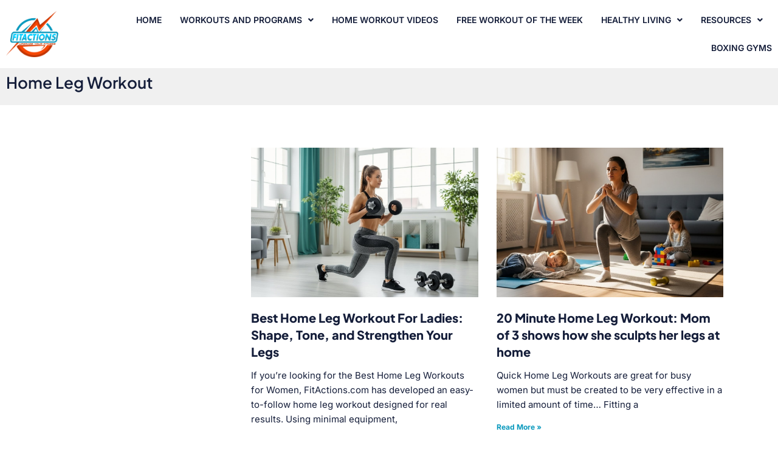

--- FILE ---
content_type: text/html; charset=utf-8
request_url: https://www.google.com/recaptcha/api2/aframe
body_size: 267
content:
<!DOCTYPE HTML><html><head><meta http-equiv="content-type" content="text/html; charset=UTF-8"></head><body><script nonce="CS4zHWIKgMNRy_oNIP1cnQ">/** Anti-fraud and anti-abuse applications only. See google.com/recaptcha */ try{var clients={'sodar':'https://pagead2.googlesyndication.com/pagead/sodar?'};window.addEventListener("message",function(a){try{if(a.source===window.parent){var b=JSON.parse(a.data);var c=clients[b['id']];if(c){var d=document.createElement('img');d.src=c+b['params']+'&rc='+(localStorage.getItem("rc::a")?sessionStorage.getItem("rc::b"):"");window.document.body.appendChild(d);sessionStorage.setItem("rc::e",parseInt(sessionStorage.getItem("rc::e")||0)+1);localStorage.setItem("rc::h",'1769001013726');}}}catch(b){}});window.parent.postMessage("_grecaptcha_ready", "*");}catch(b){}</script></body></html>

--- FILE ---
content_type: text/css; charset=utf-8
request_url: https://fitactions.com/wp-content/uploads/elementor/css/post-24581.css?ver=1768924512
body_size: 1019
content:
.elementor-24581 .elementor-element.elementor-element-a1ecf4c > .elementor-container > .elementor-column > .elementor-widget-wrap{align-content:center;align-items:center;}.elementor-24581 .elementor-element.elementor-element-a1ecf4c:not(.elementor-motion-effects-element-type-background), .elementor-24581 .elementor-element.elementor-element-a1ecf4c > .elementor-motion-effects-container > .elementor-motion-effects-layer{background-image:url("https://fitactions.com/wp-content/uploads/2023/07/pexels-leon-ardho-1552242-scaled.jpg");background-position:center center;background-size:cover;}.elementor-24581 .elementor-element.elementor-element-a1ecf4c > .elementor-background-overlay{background-color:var( --e-global-color-accent );opacity:0.76;transition:background 0.3s, border-radius 0.3s, opacity 0.3s;}.elementor-24581 .elementor-element.elementor-element-a1ecf4c{transition:background 0.3s, border 0.3s, border-radius 0.3s, box-shadow 0.3s;padding:80px 0px 80px 0px;}.elementor-24581 .elementor-element.elementor-element-70dc673{text-align:center;}.elementor-24581 .elementor-element.elementor-element-70dc673 .elementor-heading-title{-webkit-text-stroke-width:0px;stroke-width:0px;-webkit-text-stroke-color:#000;stroke:#000;color:var( --e-global-color-df4087b );}.elementor-24581 .elementor-element.elementor-element-fcf3a42:not(.elementor-motion-effects-element-type-background), .elementor-24581 .elementor-element.elementor-element-fcf3a42 > .elementor-motion-effects-container > .elementor-motion-effects-layer{background-color:var( --e-global-color-primary );}.elementor-24581 .elementor-element.elementor-element-fcf3a42 > .elementor-container{min-height:200px;}.elementor-24581 .elementor-element.elementor-element-fcf3a42{transition:background 0.3s, border 0.3s, border-radius 0.3s, box-shadow 0.3s;padding:50px 0px 0px 0px;}.elementor-24581 .elementor-element.elementor-element-fcf3a42 > .elementor-background-overlay{transition:background 0.3s, border-radius 0.3s, opacity 0.3s;}.elementor-24581 .elementor-element.elementor-element-7fb0fa1 .elementor-heading-title{font-weight:700;color:var( --e-global-color-b60e0a7 );}.elementor-24581 .elementor-element.elementor-element-36efa71 .elementor-icon-list-items:not(.elementor-inline-items) .elementor-icon-list-item:not(:last-child){padding-block-end:calc(6px/2);}.elementor-24581 .elementor-element.elementor-element-36efa71 .elementor-icon-list-items:not(.elementor-inline-items) .elementor-icon-list-item:not(:first-child){margin-block-start:calc(6px/2);}.elementor-24581 .elementor-element.elementor-element-36efa71 .elementor-icon-list-items.elementor-inline-items .elementor-icon-list-item{margin-inline:calc(6px/2);}.elementor-24581 .elementor-element.elementor-element-36efa71 .elementor-icon-list-items.elementor-inline-items{margin-inline:calc(-6px/2);}.elementor-24581 .elementor-element.elementor-element-36efa71 .elementor-icon-list-items.elementor-inline-items .elementor-icon-list-item:after{inset-inline-end:calc(-6px/2);}.elementor-24581 .elementor-element.elementor-element-36efa71 .elementor-icon-list-icon i{color:var( --e-global-color-713b3f0 );transition:color 0.3s;}.elementor-24581 .elementor-element.elementor-element-36efa71 .elementor-icon-list-icon svg{fill:var( --e-global-color-713b3f0 );transition:fill 0.3s;}.elementor-24581 .elementor-element.elementor-element-36efa71{--e-icon-list-icon-size:6px;--icon-vertical-offset:0px;}.elementor-24581 .elementor-element.elementor-element-36efa71 .elementor-icon-list-icon{padding-inline-end:8px;}.elementor-24581 .elementor-element.elementor-element-36efa71 .elementor-icon-list-item > .elementor-icon-list-text, .elementor-24581 .elementor-element.elementor-element-36efa71 .elementor-icon-list-item > a{font-size:15px;}.elementor-24581 .elementor-element.elementor-element-36efa71 .elementor-icon-list-text{color:#CCCCCC;transition:color 0.3s;}.elementor-24581 .elementor-element.elementor-element-4dc6c2f .elementor-heading-title{font-weight:700;color:var( --e-global-color-b60e0a7 );}.elementor-24581 .elementor-element.elementor-element-d9e52a1 .elementor-icon-list-items:not(.elementor-inline-items) .elementor-icon-list-item:not(:last-child){padding-block-end:calc(6px/2);}.elementor-24581 .elementor-element.elementor-element-d9e52a1 .elementor-icon-list-items:not(.elementor-inline-items) .elementor-icon-list-item:not(:first-child){margin-block-start:calc(6px/2);}.elementor-24581 .elementor-element.elementor-element-d9e52a1 .elementor-icon-list-items.elementor-inline-items .elementor-icon-list-item{margin-inline:calc(6px/2);}.elementor-24581 .elementor-element.elementor-element-d9e52a1 .elementor-icon-list-items.elementor-inline-items{margin-inline:calc(-6px/2);}.elementor-24581 .elementor-element.elementor-element-d9e52a1 .elementor-icon-list-items.elementor-inline-items .elementor-icon-list-item:after{inset-inline-end:calc(-6px/2);}.elementor-24581 .elementor-element.elementor-element-d9e52a1 .elementor-icon-list-icon i{color:var( --e-global-color-713b3f0 );transition:color 0.3s;}.elementor-24581 .elementor-element.elementor-element-d9e52a1 .elementor-icon-list-icon svg{fill:var( --e-global-color-713b3f0 );transition:fill 0.3s;}.elementor-24581 .elementor-element.elementor-element-d9e52a1{--e-icon-list-icon-size:6px;--icon-vertical-offset:0px;}.elementor-24581 .elementor-element.elementor-element-d9e52a1 .elementor-icon-list-icon{padding-inline-end:8px;}.elementor-24581 .elementor-element.elementor-element-d9e52a1 .elementor-icon-list-item > .elementor-icon-list-text, .elementor-24581 .elementor-element.elementor-element-d9e52a1 .elementor-icon-list-item > a{font-size:15px;}.elementor-24581 .elementor-element.elementor-element-d9e52a1 .elementor-icon-list-text{color:#CCCCCC;transition:color 0.3s;}.elementor-24581 .elementor-element.elementor-element-7d21f67 .elementor-heading-title{font-weight:700;color:var( --e-global-color-b60e0a7 );}.elementor-24581 .elementor-element.elementor-element-f62dd94 .elementor-icon-list-items:not(.elementor-inline-items) .elementor-icon-list-item:not(:last-child){padding-block-end:calc(6px/2);}.elementor-24581 .elementor-element.elementor-element-f62dd94 .elementor-icon-list-items:not(.elementor-inline-items) .elementor-icon-list-item:not(:first-child){margin-block-start:calc(6px/2);}.elementor-24581 .elementor-element.elementor-element-f62dd94 .elementor-icon-list-items.elementor-inline-items .elementor-icon-list-item{margin-inline:calc(6px/2);}.elementor-24581 .elementor-element.elementor-element-f62dd94 .elementor-icon-list-items.elementor-inline-items{margin-inline:calc(-6px/2);}.elementor-24581 .elementor-element.elementor-element-f62dd94 .elementor-icon-list-items.elementor-inline-items .elementor-icon-list-item:after{inset-inline-end:calc(-6px/2);}.elementor-24581 .elementor-element.elementor-element-f62dd94 .elementor-icon-list-icon i{color:var( --e-global-color-713b3f0 );transition:color 0.3s;}.elementor-24581 .elementor-element.elementor-element-f62dd94 .elementor-icon-list-icon svg{fill:var( --e-global-color-713b3f0 );transition:fill 0.3s;}.elementor-24581 .elementor-element.elementor-element-f62dd94{--e-icon-list-icon-size:6px;--icon-vertical-offset:0px;}.elementor-24581 .elementor-element.elementor-element-f62dd94 .elementor-icon-list-icon{padding-inline-end:8px;}.elementor-24581 .elementor-element.elementor-element-f62dd94 .elementor-icon-list-item > .elementor-icon-list-text, .elementor-24581 .elementor-element.elementor-element-f62dd94 .elementor-icon-list-item > a{font-size:15px;}.elementor-24581 .elementor-element.elementor-element-f62dd94 .elementor-icon-list-text{color:#CCCCCC;transition:color 0.3s;}.elementor-24581 .elementor-element.elementor-element-e088d4e .elementor-heading-title{font-weight:700;text-transform:uppercase;color:var( --e-global-color-b60e0a7 );}.elementor-24581 .elementor-element.elementor-element-83d6e35 .elementor-icon-list-items:not(.elementor-inline-items) .elementor-icon-list-item:not(:last-child){padding-block-end:calc(6px/2);}.elementor-24581 .elementor-element.elementor-element-83d6e35 .elementor-icon-list-items:not(.elementor-inline-items) .elementor-icon-list-item:not(:first-child){margin-block-start:calc(6px/2);}.elementor-24581 .elementor-element.elementor-element-83d6e35 .elementor-icon-list-items.elementor-inline-items .elementor-icon-list-item{margin-inline:calc(6px/2);}.elementor-24581 .elementor-element.elementor-element-83d6e35 .elementor-icon-list-items.elementor-inline-items{margin-inline:calc(-6px/2);}.elementor-24581 .elementor-element.elementor-element-83d6e35 .elementor-icon-list-items.elementor-inline-items .elementor-icon-list-item:after{inset-inline-end:calc(-6px/2);}.elementor-24581 .elementor-element.elementor-element-83d6e35 .elementor-icon-list-icon i{color:var( --e-global-color-713b3f0 );transition:color 0.3s;}.elementor-24581 .elementor-element.elementor-element-83d6e35 .elementor-icon-list-icon svg{fill:var( --e-global-color-713b3f0 );transition:fill 0.3s;}.elementor-24581 .elementor-element.elementor-element-83d6e35{--e-icon-list-icon-size:6px;--icon-vertical-offset:0px;}.elementor-24581 .elementor-element.elementor-element-83d6e35 .elementor-icon-list-icon{padding-inline-end:8px;}.elementor-24581 .elementor-element.elementor-element-83d6e35 .elementor-icon-list-item > .elementor-icon-list-text, .elementor-24581 .elementor-element.elementor-element-83d6e35 .elementor-icon-list-item > a{font-size:15px;}.elementor-24581 .elementor-element.elementor-element-83d6e35 .elementor-icon-list-text{color:#CCCCCC;transition:color 0.3s;}.elementor-24581 .elementor-element.elementor-element-b9cbe52:not(.elementor-motion-effects-element-type-background), .elementor-24581 .elementor-element.elementor-element-b9cbe52 > .elementor-motion-effects-container > .elementor-motion-effects-layer{background-color:var( --e-global-color-primary );}.elementor-24581 .elementor-element.elementor-element-b9cbe52{border-style:solid;border-width:1px 0px 0px 0px;border-color:#28355E;transition:background 0.3s, border 0.3s, border-radius 0.3s, box-shadow 0.3s;}.elementor-24581 .elementor-element.elementor-element-b9cbe52 > .elementor-background-overlay{transition:background 0.3s, border-radius 0.3s, opacity 0.3s;}.elementor-24581 .elementor-element.elementor-element-f2c3054 > .elementor-widget-container{margin:0px 0px -10px 0px;}.elementor-24581 .elementor-element.elementor-element-f2c3054{font-size:14px;color:#CACACA;}.elementor-24581 .elementor-element.elementor-element-d8b221f .elementor-icon-list-items:not(.elementor-inline-items) .elementor-icon-list-item:not(:last-child){padding-block-end:calc(17px/2);}.elementor-24581 .elementor-element.elementor-element-d8b221f .elementor-icon-list-items:not(.elementor-inline-items) .elementor-icon-list-item:not(:first-child){margin-block-start:calc(17px/2);}.elementor-24581 .elementor-element.elementor-element-d8b221f .elementor-icon-list-items.elementor-inline-items .elementor-icon-list-item{margin-inline:calc(17px/2);}.elementor-24581 .elementor-element.elementor-element-d8b221f .elementor-icon-list-items.elementor-inline-items{margin-inline:calc(-17px/2);}.elementor-24581 .elementor-element.elementor-element-d8b221f .elementor-icon-list-items.elementor-inline-items .elementor-icon-list-item:after{inset-inline-end:calc(-17px/2);}.elementor-24581 .elementor-element.elementor-element-d8b221f .elementor-icon-list-icon i{color:var( --e-global-color-713b3f0 );transition:color 0.3s;}.elementor-24581 .elementor-element.elementor-element-d8b221f .elementor-icon-list-icon svg{fill:var( --e-global-color-713b3f0 );transition:fill 0.3s;}.elementor-24581 .elementor-element.elementor-element-d8b221f{--e-icon-list-icon-size:6px;--icon-vertical-offset:0px;}.elementor-24581 .elementor-element.elementor-element-d8b221f .elementor-icon-list-icon{padding-inline-end:4px;}.elementor-24581 .elementor-element.elementor-element-d8b221f .elementor-icon-list-item > .elementor-icon-list-text, .elementor-24581 .elementor-element.elementor-element-d8b221f .elementor-icon-list-item > a{font-size:13px;}.elementor-24581 .elementor-element.elementor-element-d8b221f .elementor-icon-list-text{color:#CCCCCC;transition:color 0.3s;}.elementor-theme-builder-content-area{height:400px;}.elementor-location-header:before, .elementor-location-footer:before{content:"";display:table;clear:both;}@media(max-width:767px){.elementor-24581 .elementor-element.elementor-element-a1ecf4c{padding:40px 5px 40px 5px;}.elementor-24581 .elementor-element.elementor-element-70dc673{text-align:center;}.elementor-24581 .elementor-element.elementor-element-70dc673 .elementor-heading-title{font-size:20px;line-height:26px;}.elementor-24581 .elementor-element.elementor-element-fcf3a42{padding:30px 0px 30px 5px;}.elementor-24581 .elementor-element.elementor-element-f2c3054 > .elementor-widget-container{margin:-14px 0px 0px 0px;}.elementor-24581 .elementor-element.elementor-element-f2c3054{text-align:center;font-size:12px;}}

--- FILE ---
content_type: text/css; charset=utf-8
request_url: https://fitactions.com/wp-content/uploads/elementor/css/post-24598.css?ver=1768924690
body_size: 486
content:
.elementor-24598 .elementor-element.elementor-element-33b2740:not(.elementor-motion-effects-element-type-background), .elementor-24598 .elementor-element.elementor-element-33b2740 > .elementor-motion-effects-container > .elementor-motion-effects-layer{background-color:#F0F0F0;}.elementor-24598 .elementor-element.elementor-element-33b2740{transition:background 0.3s, border 0.3s, border-radius 0.3s, box-shadow 0.3s;padding:10px 0px 10px 0px;}.elementor-24598 .elementor-element.elementor-element-33b2740 > .elementor-background-overlay{transition:background 0.3s, border-radius 0.3s, opacity 0.3s;}.elementor-24598 .elementor-element.elementor-element-16da43f .elementor-heading-title{font-size:26px;text-transform:capitalize;}.elementor-24598 .elementor-element.elementor-element-7c8487c{margin-top:60px;margin-bottom:60px;}.elementor-24598 .elementor-element.elementor-element-4dd47ab{--grid-row-gap:10px;--grid-column-gap:30px;}.elementor-24598 .elementor-element.elementor-element-4dd47ab .elementor-posts-container .elementor-post__thumbnail{padding-bottom:calc( 0.66 * 100% );}.elementor-24598 .elementor-element.elementor-element-4dd47ab:after{content:"0.66";}.elementor-24598 .elementor-element.elementor-element-4dd47ab .elementor-post__thumbnail__link{width:100%;}.elementor-24598 .elementor-element.elementor-element-4dd47ab .elementor-post__meta-data span + span:before{content:"///";}.elementor-24598 .elementor-element.elementor-element-4dd47ab.elementor-posts--thumbnail-left .elementor-post__thumbnail__link{margin-right:20px;}.elementor-24598 .elementor-element.elementor-element-4dd47ab.elementor-posts--thumbnail-right .elementor-post__thumbnail__link{margin-left:20px;}.elementor-24598 .elementor-element.elementor-element-4dd47ab.elementor-posts--thumbnail-top .elementor-post__thumbnail__link{margin-bottom:20px;}.elementor-24598 .elementor-element.elementor-element-4dd47ab .elementor-post__title, .elementor-24598 .elementor-element.elementor-element-4dd47ab .elementor-post__title a{color:var( --e-global-color-primary );font-size:20px;font-weight:900;text-decoration:none;line-height:28px;}.elementor-24598 .elementor-element.elementor-element-4dd47ab .elementor-post__title{margin-bottom:10px;}.elementor-24598 .elementor-element.elementor-element-4dd47ab .elementor-post__meta-data{font-size:13px;}.elementor-24598 .elementor-element.elementor-element-4dd47ab .elementor-post__excerpt p{color:var( --e-global-color-text );font-size:15px;line-height:24px;}.elementor-24598 .elementor-element.elementor-element-4dd47ab a.elementor-post__read-more{text-decoration:none;}.elementor-24598 .elementor-element.elementor-element-4dd47ab .elementor-pagination{text-align:center;font-weight:700;font-style:normal;text-decoration:none;margin-top:44px;}.elementor-24598 .elementor-element.elementor-element-4dd47ab .elementor-pagination .page-numbers:not(.dots){color:var( --e-global-color-primary );}.elementor-24598 .elementor-element.elementor-element-4dd47ab .elementor-pagination a.page-numbers:hover{color:var( --e-global-color-accent );}.elementor-24598 .elementor-element.elementor-element-4dd47ab .elementor-pagination .page-numbers.current{color:var( --e-global-color-accent );}body:not(.rtl) .elementor-24598 .elementor-element.elementor-element-4dd47ab .elementor-pagination .page-numbers:not(:first-child){margin-left:calc( 11px/2 );}body:not(.rtl) .elementor-24598 .elementor-element.elementor-element-4dd47ab .elementor-pagination .page-numbers:not(:last-child){margin-right:calc( 11px/2 );}body.rtl .elementor-24598 .elementor-element.elementor-element-4dd47ab .elementor-pagination .page-numbers:not(:first-child){margin-right:calc( 11px/2 );}body.rtl .elementor-24598 .elementor-element.elementor-element-4dd47ab .elementor-pagination .page-numbers:not(:last-child){margin-left:calc( 11px/2 );}@media(max-width:767px){.elementor-24598 .elementor-element.elementor-element-7c8487c{margin-top:40px;margin-bottom:40px;padding:0px 5px 0px 5px;}.elementor-24598 .elementor-element.elementor-element-4dd47ab{--grid-row-gap:17px;}.elementor-24598 .elementor-element.elementor-element-4dd47ab .elementor-posts-container .elementor-post__thumbnail{padding-bottom:calc( 0.5 * 100% );}.elementor-24598 .elementor-element.elementor-element-4dd47ab:after{content:"0.5";}.elementor-24598 .elementor-element.elementor-element-4dd47ab .elementor-post__thumbnail__link{width:100%;}}